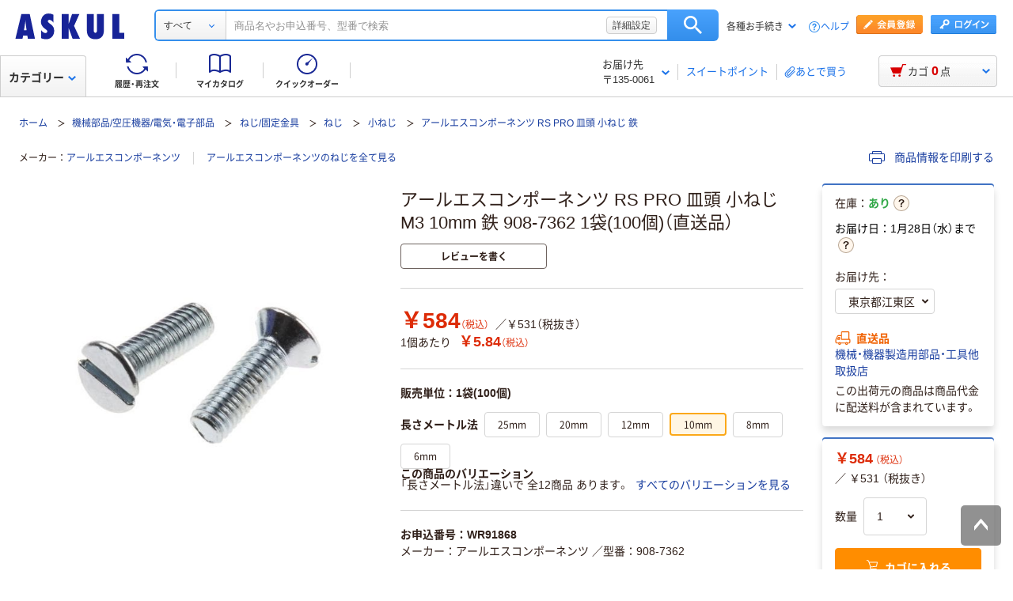

--- FILE ---
content_type: application/javascript;charset=UTF-8
request_url: https://askul-prod.d-saas.com/grrec-askul-prod-war/JSServlet4?optout=0&rn=0&cid=19bd0af1b01-417975eeb1a98780&v=4ca9072e18&ts=1768732695&e=.e2,productWR91868,[*platform:web;*splitGroup:yusp;*_ts:1768732694;*_referrer:;*_location:https-5%2F%2Fwww.askul.co.jp%2Fp%2FWR91868%2F]&r=ebc41068
body_size: 801
content:
(function() {
    var data = {
        "requestNumber": 0,
        "recommendationWrappers": []
    };
    if (data && data.recommendationWrappers) {
        for (var i = 0; i < data.recommendationWrappers.length; ++i) {
            var recommendation = data.recommendationWrappers[i].recommendation;
            if (null === recommendation) {
                continue;
            }
            recommendation.products = recommendation.items;
            if (recommendation.predictionValues && recommendation.items !== undefined) {
                for (var j = 0; j < recommendation.items.length; ++j) {
                    recommendation.items[j].predictionValue = recommendation.predictionValues[j];
                }
            }
        }
    }
    if (GravityRD.setGeneratedCookie != undefined) {
        GravityRD.setGeneratedCookie('19bd0af1b01-417975eeb1a98780');
    }
    GravityRD.responseCallback(data);
}
)();

--- FILE ---
content_type: text/javascript;charset=utf-8
request_url: https://recs.algorecs.com/rrserver/p13n_generated.js?a=91d13f11700cfd3d&ts=1768732687953&v=2.1.0.20251222&ssl=t&p=WR91868&n=%E3%82%A2%E3%83%BC%E3%83%AB%E3%82%A8%E3%82%B9%E3%82%B3%E3%83%B3%E3%83%9D%E3%83%BC%E3%83%8D%E3%83%B3%E3%83%84%20RS%20PRO%20%E7%9A%BF%E9%A0%AD%20%E5%B0%8F%E3%81%AD%E3%81%98%20M3%2010mm%20%E9%89%84%20908-7362%201%E8%A2%8B(100%E5%80%8B)%EF%BC%88%E7%9B%B4%E9%80%81%E5%93%81%EF%BC%89&pt=%7Citem_page.recomRR_Item_01%7Citem_page.recomRR_Item_02%7Citem_page.recomRR_Item_03&cts=https%3A%2F%2Fwww.askul.co.jp&chi=%7C19030010003&l=1
body_size: 4308
content:
RR.data = {JSON:{"placements":[]}};var rr_remote_data='eF5jYSlN9kg1TzU0TTJL0TUwSzbRNUm2NNS1NDIw1U01MzNLMzFKMjYyTOXKLSvJTBEwNDI00DXUNQQAkyEN_A';var rr_recs={placements:[{used:false,placementType:'item_page.recomRR_Item_01',html:''},{used:false,placementType:'item_page.recomRR_Item_02',html:''}]},rr_dynamic={placements:[]},rr_call_after_flush=function(){   RR.data.JSON.placements[0] = {     "strategy_message": "人気の商品",     "strategy_name": "CategoryTopProducts",     "placement_name": "item_page.recomRR_Item_01",     "items":[] }; RR.data.JSON.placements[0].items.push({ 	"id": "HP19135",     "name": "エスコ M4x10mm 皿頭小ねじ(ステンレス/有磁性/30本) EA949AE-243 1セット(600本:30本×20袋)（直送品）", 	"image_url": "//cdn.askul.co.jp/img/product/L1/HP19135_l1.jpg", 	"link_url": "https://recs.algorecs.com/rrserver/click?a=91d13f11700cfd3d&vg=e7e25b6d-06c4-4c91-9205-e666f42b321e&pti=1&pa=recomRR_Item_01&hpi=8073&stn=CategoryTopProducts&stid=125&rti=2&sgs=&qsgs=20859%7C20858%7C20717%7C18930%7C11690%7C11677&mvtId=-1&mvtTs=1768732689466&uguid=e7e15b6d-06c4-4c91-9205-e666f42b321e&channelId=WEB&s=&pg=3236&p=HP19135&ind=0&ct=https%3A%2F%2Fwww.askul.co.jp%2Fv%2F000256420%2F",     "price": "￥5,128", 	"sale_price": "", 	"rating": "",     "num_reviews": "",     "product_short_name": "000256420" });RR.data.JSON.placements[0].items.push({ 	"id": "6952390",     "name": "トラスコ中山 TRUSCO トラス頭小ねじ 三価白 全ネジ M6×15 37本入 B704-0615 1パック(37本) 285-5976（直送品）", 	"image_url": "//cdn.askul.co.jp/img/product/L1/6952390_l1.jpg", 	"link_url": "https://recs.algorecs.com/rrserver/click?a=91d13f11700cfd3d&vg=e7e25b6d-06c4-4c91-9205-e666f42b321e&pti=1&pa=recomRR_Item_01&hpi=8073&stn=CategoryTopProducts&stid=125&rti=2&sgs=&qsgs=20859%7C20858%7C20717%7C18930%7C11690%7C11677&mvtId=-1&mvtTs=1768732689466&uguid=e7e15b6d-06c4-4c91-9205-e666f42b321e&channelId=WEB&s=&pg=3236&p=6952390&ind=1&ct=https%3A%2F%2Fwww.askul.co.jp%2Fv%2F000205509%2F",     "price": "￥549", 	"sale_price": "", 	"rating": "",     "num_reviews": "",     "product_short_name": "000205509" });RR.data.JSON.placements[0].items.push({ 	"id": "WP16935",     "name": "SUNCO ステン#0ー1+ナベ小 2.0×3.0 (2000本入) 40-02-0100-0020-0030-00 1箱(2000本)（直送品）", 	"image_url": "//cdn.askul.co.jp/img/product/L1/WP16935_l1.jpg", 	"link_url": "https://recs.algorecs.com/rrserver/click?a=91d13f11700cfd3d&vg=e7e25b6d-06c4-4c91-9205-e666f42b321e&pti=1&pa=recomRR_Item_01&hpi=8073&stn=CategoryTopProducts&stid=125&rti=2&sgs=&qsgs=20859%7C20858%7C20717%7C18930%7C11690%7C11677&mvtId=-1&mvtTs=1768732689466&uguid=e7e15b6d-06c4-4c91-9205-e666f42b321e&channelId=WEB&s=&pg=3236&p=WP16935&ind=2&ct=https%3A%2F%2Fwww.askul.co.jp%2Fv%2F000903000%2F",     "price": "￥9,675", 	"sale_price": "", 	"rating": "",     "num_reviews": "",     "product_short_name": "000903000" });RR.data.JSON.placements[0].items.push({ 	"id": "6948584",     "name": "トラスコ中山 TRUSCO 皿頭小ねじ ステンレス 全ネジ M3×10 190本入 B06-0310 1パック(190本) 159-2157（直送品）", 	"image_url": "//cdn.askul.co.jp/img/product/L1/6948584_l1.jpg", 	"link_url": "https://recs.algorecs.com/rrserver/click?a=91d13f11700cfd3d&vg=e7e25b6d-06c4-4c91-9205-e666f42b321e&pti=1&pa=recomRR_Item_01&hpi=8073&stn=CategoryTopProducts&stid=125&rti=2&sgs=&qsgs=20859%7C20858%7C20717%7C18930%7C11690%7C11677&mvtId=-1&mvtTs=1768732689466&uguid=e7e15b6d-06c4-4c91-9205-e666f42b321e&channelId=WEB&s=&pg=3236&p=6948584&ind=3&ct=https%3A%2F%2Fwww.askul.co.jp%2Fv%2F000205516%2F",     "price": "￥922", 	"sale_price": "", 	"rating": "",     "num_reviews": "",     "product_short_name": "000205516" });RR.data.JSON.placements[0].items.push({ 	"id": "RX32711",     "name": "ダイドーハント HP ユニクロ小ネジ トラス 6X20 4本入 10184287 1パック(4本) 117-9366（直送品）", 	"image_url": "//cdn.askul.co.jp/img/product/L1/RX32711_l1.jpg", 	"link_url": "https://recs.algorecs.com/rrserver/click?a=91d13f11700cfd3d&vg=e7e25b6d-06c4-4c91-9205-e666f42b321e&pti=1&pa=recomRR_Item_01&hpi=8073&stn=CategoryTopProducts&stid=125&rti=2&sgs=&qsgs=20859%7C20858%7C20717%7C18930%7C11690%7C11677&mvtId=-1&mvtTs=1768732689466&uguid=e7e15b6d-06c4-4c91-9205-e666f42b321e&channelId=WEB&s=&pg=3236&p=RX32711&ind=4&ct=https%3A%2F%2Fwww.askul.co.jp%2Fv%2F001015609%2F",     "price": "￥137", 	"sale_price": "", 	"rating": "",     "num_reviews": "",     "product_short_name": "001015609" });RR.data.JSON.placements[0].items.push({ 	"id": "EU71482",     "name": "八幡ねじ プラスチックなべ小ネジ 3×15 1セット(30本)（直送品）", 	"image_url": "//cdn.askul.co.jp/img/product/L1/EU71482_l1.jpg", 	"link_url": "https://recs.algorecs.com/rrserver/click?a=91d13f11700cfd3d&vg=e7e25b6d-06c4-4c91-9205-e666f42b321e&pti=1&pa=recomRR_Item_01&hpi=8073&stn=CategoryTopProducts&stid=125&rti=2&sgs=&qsgs=20859%7C20858%7C20717%7C18930%7C11690%7C11677&mvtId=-1&mvtTs=1768732689466&uguid=e7e15b6d-06c4-4c91-9205-e666f42b321e&channelId=WEB&s=&pg=3236&p=EU71482&ind=5&ct=https%3A%2F%2Fwww.askul.co.jp%2Fv%2F000312685%2F",     "price": "￥995", 	"sale_price": "", 	"rating": "",     "num_reviews": "",     "product_short_name": "000312685" });RR.data.JSON.placements[0].items.push({ 	"id": "6948092",     "name": "トラスコ中山 TRUSCO トラス頭小ねじ ステンレス 全ネジ M5×12 70本入 B52-0512 1パック(70本) 159-3625（直送品）", 	"image_url": "//cdn.askul.co.jp/img/product/L1/6948092_l1.jpg", 	"link_url": "https://recs.algorecs.com/rrserver/click?a=91d13f11700cfd3d&vg=e7e25b6d-06c4-4c91-9205-e666f42b321e&pti=1&pa=recomRR_Item_01&hpi=8073&stn=CategoryTopProducts&stid=125&rti=2&sgs=&qsgs=20859%7C20858%7C20717%7C18930%7C11690%7C11677&mvtId=-1&mvtTs=1768732689466&uguid=e7e15b6d-06c4-4c91-9205-e666f42b321e&channelId=WEB&s=&pg=3236&p=6948092&ind=6&ct=https%3A%2F%2Fwww.askul.co.jp%2Fv%2F000205511%2F",     "price": "￥935", 	"sale_price": "", 	"rating": "",     "num_reviews": "",     "product_short_name": "000205511" });RR.data.JSON.placements[0].items.push({ 	"id": "ER85672",     "name": "鍋屋バイテック会社 ネジコム(微細ねじ) 精密機器用なべ小ねじ(微細ねじ) SNZS SNZSーM2.6ー10 1セット(3ケース)（直送品）", 	"image_url": "//cdn.askul.co.jp/img/product/L1/ER85672_l1.jpg", 	"link_url": "https://recs.algorecs.com/rrserver/click?a=91d13f11700cfd3d&vg=e7e25b6d-06c4-4c91-9205-e666f42b321e&pti=1&pa=recomRR_Item_01&hpi=8073&stn=CategoryTopProducts&stid=125&rti=2&sgs=&qsgs=20859%7C20858%7C20717%7C18930%7C11690%7C11677&mvtId=-1&mvtTs=1768732689466&uguid=e7e15b6d-06c4-4c91-9205-e666f42b321e&channelId=WEB&s=&pg=3236&p=ER85672&ind=7&ct=https%3A%2F%2Fwww.askul.co.jp%2Fv%2F001526583%2F",     "price": "￥2,831", 	"sale_price": "", 	"rating": "",     "num_reviews": "",     "product_short_name": "001526583" });RR.data.JSON.placements[0].items.push({ 	"id": "WP44501",     "name": "SUNCO 三価ホワイト（+）スリムヘッド小ネジ 2.6×3 （2000本入） 231-2951（直送品）", 	"image_url": "//cdn.askul.co.jp/img/product/L1/WP44501_l1.jpg", 	"link_url": "https://recs.algorecs.com/rrserver/click?a=91d13f11700cfd3d&vg=e7e25b6d-06c4-4c91-9205-e666f42b321e&pti=1&pa=recomRR_Item_01&hpi=8073&stn=CategoryTopProducts&stid=125&rti=2&sgs=&qsgs=20859%7C20858%7C20717%7C18930%7C11690%7C11677&mvtId=-1&mvtTs=1768732689466&uguid=e7e15b6d-06c4-4c91-9205-e666f42b321e&channelId=WEB&s=&pg=3236&p=WP44501&ind=8&ct=https%3A%2F%2Fwww.askul.co.jp%2Fv%2F000905163%2F",     "price": "￥24,131", 	"sale_price": "", 	"rating": "",     "num_reviews": "",     "product_short_name": "000905163" });    RR.data.JSON.placements[1] = {     "strategy_message": "このカテゴリーの人気商品",     "strategy_name": "ItemPage_recomRR_Item_01 _TopProducts(Configurable Strategies)",     "placement_name": "item_page.recomRR_Item_02",     "items":[] }; RR.data.JSON.placements[1].items.push({ 	"id": "P313498",     "name": "アズワン （+）ナベ小ネジ（樹脂製） ガラス繊維強化ポリアミド M4×6mm 50本入 1袋（50本） 3-9573-30（直送品）", 	"image_url": "//cdn.askul.co.jp/img/product/L1/P313498_l1.jpg", 	"link_url": "https://recs.algorecs.com/rrserver/click?a=91d13f11700cfd3d&vg=e7e25b6d-06c4-4c91-9205-e666f42b321e&pti=1&pa=recomRR_Item_02&hpi=8073&stn=ItemPage_recomRR_Item_01+_TopProducts%28Configurable+Strategies%29&stid=1508891&rti=2&sgs=&qsgs=20859%7C20858%7C20717%7C18930%7C11690%7C11677&mvtId=-1&mvtTs=1768732689466&uguid=e7e15b6d-06c4-4c91-9205-e666f42b321e&channelId=WEB&s=&pg=3236&p=P313498&ind=0&ct=https%3A%2F%2Fwww.askul.co.jp%2Fv%2F000429681%2F",     "price": "￥884", 	"sale_price": "", 	"rating": "",     "num_reviews": "",     "product_short_name": "000429681" });RR.data.JSON.placements[1].items.push({ 	"id": "WP40340",     "name": "SUNCO 三価ホワイト（+）ナベ小ネジ 4×120×50 （350本入） 00-00-0500-0040X1200-03 230-0285（直送品）", 	"image_url": "//cdn.askul.co.jp/img/product/L1/WP40340_l1.jpg", 	"link_url": "https://recs.algorecs.com/rrserver/click?a=91d13f11700cfd3d&vg=e7e25b6d-06c4-4c91-9205-e666f42b321e&pti=1&pa=recomRR_Item_02&hpi=8073&stn=ItemPage_recomRR_Item_01+_TopProducts%28Configurable+Strategies%29&stid=1508891&rti=2&sgs=&qsgs=20859%7C20858%7C20717%7C18930%7C11690%7C11677&mvtId=-1&mvtTs=1768732689466&uguid=e7e15b6d-06c4-4c91-9205-e666f42b321e&channelId=WEB&s=&pg=3236&p=WP40340&ind=1&ct=https%3A%2F%2Fwww.askul.co.jp%2Fv%2F000905195%2F",     "price": "￥13,178", 	"sale_price": "", 	"rating": "",     "num_reviews": "",     "product_short_name": "000905195" });RR.data.JSON.placements[1].items.push({ 	"id": "WP25454",     "name": "SUNCO ユニクロ (+)アプセットP=3 5×12 (500本入) 10-00-0103-0050-0120-01 1箱(500本)（直送品）", 	"image_url": "//cdn.askul.co.jp/img/product/L1/WP25454_l1.jpg", 	"link_url": "https://recs.algorecs.com/rrserver/click?a=91d13f11700cfd3d&vg=e7e25b6d-06c4-4c91-9205-e666f42b321e&pti=1&pa=recomRR_Item_02&hpi=8073&stn=ItemPage_recomRR_Item_01+_TopProducts%28Configurable+Strategies%29&stid=1508891&rti=2&sgs=&qsgs=20859%7C20858%7C20717%7C18930%7C11690%7C11677&mvtId=-1&mvtTs=1768732689466&uguid=e7e15b6d-06c4-4c91-9205-e666f42b321e&channelId=WEB&s=&pg=3236&p=WP25454&ind=2&ct=https%3A%2F%2Fwww.askul.co.jp%2Fv%2F000904041%2F",     "price": "￥4,103", 	"sale_price": "", 	"rating": "",     "num_reviews": "",     "product_short_name": "000904041" });RR.data.JSON.placements[1].items.push({ 	"id": "WP28708",     "name": "SUNCO ニッケル（+）サラ小ネジ 2.3×20 （1500本入） 00-00-0001-0023X0200-05 230-9177（直送品）", 	"image_url": "//cdn.askul.co.jp/img/product/L1/WP28708_l1.jpg", 	"link_url": "https://recs.algorecs.com/rrserver/click?a=91d13f11700cfd3d&vg=e7e25b6d-06c4-4c91-9205-e666f42b321e&pti=1&pa=recomRR_Item_02&hpi=8073&stn=ItemPage_recomRR_Item_01+_TopProducts%28Configurable+Strategies%29&stid=1508891&rti=2&sgs=&qsgs=20859%7C20858%7C20717%7C18930%7C11690%7C11677&mvtId=-1&mvtTs=1768732689466&uguid=e7e15b6d-06c4-4c91-9205-e666f42b321e&channelId=WEB&s=&pg=3236&p=WP28708&ind=3&ct=https%3A%2F%2Fwww.askul.co.jp%2Fv%2F000903785%2F",     "price": "￥5,644", 	"sale_price": "", 	"rating": "",     "num_reviews": "",     "product_short_name": "000903785" });RR.data.JSON.placements[1].items.push({ 	"id": "K671840",     "name": "ファスニング J 3カーW 鉄（+）皿小ねじ 小頭 3 X 10 000000060030010003 1箱（2200個）（直送品）", 	"image_url": "//cdn.askul.co.jp/img/product/L1/K671840_l1.jpg", 	"link_url": "https://recs.algorecs.com/rrserver/click?a=91d13f11700cfd3d&vg=e7e25b6d-06c4-4c91-9205-e666f42b321e&pti=1&pa=recomRR_Item_02&hpi=8073&stn=ItemPage_recomRR_Item_01+_TopProducts%28Configurable+Strategies%29&stid=1508891&rti=2&sgs=&qsgs=20859%7C20858%7C20717%7C18930%7C11690%7C11677&mvtId=-1&mvtTs=1768732689466&uguid=e7e15b6d-06c4-4c91-9205-e666f42b321e&channelId=WEB&s=&pg=3236&p=K671840&ind=4&ct=https%3A%2F%2Fwww.askul.co.jp%2Fv%2F000264391%2F",     "price": "￥3,835", 	"sale_price": "", 	"rating": "",     "num_reviews": "",     "product_short_name": "000264391" });RR.data.JSON.placements[1].items.push({ 	"id": "6946285",     "name": "トラスコ中山 TRUSCO ナベ頭小ねじ ステンレス 全ネジ M2×10 150本入 B05-0210 1パック(150本)（直送品）", 	"image_url": "//cdn.askul.co.jp/img/product/L1/6946285_l1.jpg", 	"link_url": "https://recs.algorecs.com/rrserver/click?a=91d13f11700cfd3d&vg=e7e25b6d-06c4-4c91-9205-e666f42b321e&pti=1&pa=recomRR_Item_02&hpi=8073&stn=ItemPage_recomRR_Item_01+_TopProducts%28Configurable+Strategies%29&stid=1508891&rti=2&sgs=&qsgs=20859%7C20858%7C20717%7C18930%7C11690%7C11677&mvtId=-1&mvtTs=1768732689466&uguid=e7e15b6d-06c4-4c91-9205-e666f42b321e&channelId=WEB&s=&pg=3236&p=6946285&ind=5&ct=https%3A%2F%2Fwww.askul.co.jp%2Fv%2F000232475%2F",     "price": "￥849", 	"sale_price": "", 	"rating": "",     "num_reviews": "",     "product_short_name": "000232475" });RR.data.JSON.placements[1].items.push({ 	"id": "WX11058",     "name": "ファスニング J 3カステンコ 鉄(+)皿小ねじ 小頭 4 X 15 000000060040015056 1箱(1500個)（直送品）", 	"image_url": "//cdn.askul.co.jp/img/product/L1/WX11058_l1.jpg", 	"link_url": "https://recs.algorecs.com/rrserver/click?a=91d13f11700cfd3d&vg=e7e25b6d-06c4-4c91-9205-e666f42b321e&pti=1&pa=recomRR_Item_02&hpi=8073&stn=ItemPage_recomRR_Item_01+_TopProducts%28Configurable+Strategies%29&stid=1508891&rti=2&sgs=&qsgs=20859%7C20858%7C20717%7C18930%7C11690%7C11677&mvtId=-1&mvtTs=1768732689466&uguid=e7e15b6d-06c4-4c91-9205-e666f42b321e&channelId=WEB&s=&pg=3236&p=WX11058&ind=6&ct=https%3A%2F%2Fwww.askul.co.jp%2Fv%2F000879278%2F",     "price": "￥11,626", 	"sale_price": "", 	"rating": "",     "num_reviews": "",     "product_short_name": "000879278" });RR.data.JSON.placements[1].items.push({ 	"id": "P313540",     "name": "アズワン （+）ナベ小ネジ（樹脂製） PEEK（ポリエーテルエーテルケトン） M2.6×10mm 10本入 3-9574-14（直送品）", 	"image_url": "//cdn.askul.co.jp/img/product/L1/P313540_l1.jpg", 	"link_url": "https://recs.algorecs.com/rrserver/click?a=91d13f11700cfd3d&vg=e7e25b6d-06c4-4c91-9205-e666f42b321e&pti=1&pa=recomRR_Item_02&hpi=8073&stn=ItemPage_recomRR_Item_01+_TopProducts%28Configurable+Strategies%29&stid=1508891&rti=2&sgs=&qsgs=20859%7C20858%7C20717%7C18930%7C11690%7C11677&mvtId=-1&mvtTs=1768732689466&uguid=e7e15b6d-06c4-4c91-9205-e666f42b321e&channelId=WEB&s=&pg=3236&p=P313540&ind=7&ct=https%3A%2F%2Fwww.askul.co.jp%2Fv%2F000429680%2F",     "price": "￥950", 	"sale_price": "", 	"rating": "",     "num_reviews": "",     "product_short_name": "000429680" });RR.data.JSON.placements[1].items.push({ 	"id": "WK21242",     "name": "SUNCO ユニクロ（+ー）ナベ小ネジ 6×12 （600本入） 00-00-0200-0060X0120-01 230-9616（直送品）", 	"image_url": "//cdn.askul.co.jp/img/product/L1/WK21242_l1.jpg", 	"link_url": "https://recs.algorecs.com/rrserver/click?a=91d13f11700cfd3d&vg=e7e25b6d-06c4-4c91-9205-e666f42b321e&pti=1&pa=recomRR_Item_02&hpi=8073&stn=ItemPage_recomRR_Item_01+_TopProducts%28Configurable+Strategies%29&stid=1508891&rti=2&sgs=&qsgs=20859%7C20858%7C20717%7C18930%7C11690%7C11677&mvtId=-1&mvtTs=1768732689466&uguid=e7e15b6d-06c4-4c91-9205-e666f42b321e&channelId=WEB&s=&pg=3236&p=WK21242&ind=8&ct=https%3A%2F%2Fwww.askul.co.jp%2Fv%2F000904245%2F",     "price": "￥3,551", 	"sale_price": "", 	"rating": "",     "num_reviews": "",     "product_short_name": "000904245" });RR.data.JSON.placements[1].items.push({ 	"id": "6923431",     "name": "トラスコ中山 TRUSCO 皿頭小ねじ 三価白 全ネジ M5×25 54本入 B702-0525 1パック(54本) 285-5291（直送品）", 	"image_url": "//cdn.askul.co.jp/img/product/L1/6923431_l1.jpg", 	"link_url": "https://recs.algorecs.com/rrserver/click?a=91d13f11700cfd3d&vg=e7e25b6d-06c4-4c91-9205-e666f42b321e&pti=1&pa=recomRR_Item_02&hpi=8073&stn=ItemPage_recomRR_Item_01+_TopProducts%28Configurable+Strategies%29&stid=1508891&rti=2&sgs=&qsgs=20859%7C20858%7C20717%7C18930%7C11690%7C11677&mvtId=-1&mvtTs=1768732689466&uguid=e7e15b6d-06c4-4c91-9205-e666f42b321e&channelId=WEB&s=&pg=3236&p=6923431&ind=9&ct=https%3A%2F%2Fwww.askul.co.jp%2Fv%2F000205512%2F",     "price": "￥549", 	"sale_price": "", 	"rating": "",     "num_reviews": "",     "product_short_name": "000205512" });RR.data.JSON.placements[1].items.push({ 	"id": "6954044",     "name": "トラスコ中山 TRUSCO トラス頭小ねじ ユニクロ 全ネジ M4×5 140本入 B04-0405 1パック(140本) 212-6311（直送品）", 	"image_url": "//cdn.askul.co.jp/img/product/L1/6954044_l1.jpg", 	"link_url": "https://recs.algorecs.com/rrserver/click?a=91d13f11700cfd3d&vg=e7e25b6d-06c4-4c91-9205-e666f42b321e&pti=1&pa=recomRR_Item_02&hpi=8073&stn=ItemPage_recomRR_Item_01+_TopProducts%28Configurable+Strategies%29&stid=1508891&rti=2&sgs=&qsgs=20859%7C20858%7C20717%7C18930%7C11690%7C11677&mvtId=-1&mvtTs=1768732689466&uguid=e7e15b6d-06c4-4c91-9205-e666f42b321e&channelId=WEB&s=&pg=3236&p=6954044&ind=10&ct=https%3A%2F%2Fwww.askul.co.jp%2Fv%2F000205510%2F",     "price": "￥664", 	"sale_price": "", 	"rating": "",     "num_reviews": "",     "product_short_name": "000205510" });RR.data.JSON.placements[1].items.push({ 	"id": "K671542",     "name": "ファスニング J BC 鉄（+）皿小ねじ 6 X 35 000000010060035010 1箱（300個）（直送品）", 	"image_url": "//cdn.askul.co.jp/img/product/L1/K671542_l1.jpg", 	"link_url": "https://recs.algorecs.com/rrserver/click?a=91d13f11700cfd3d&vg=e7e25b6d-06c4-4c91-9205-e666f42b321e&pti=1&pa=recomRR_Item_02&hpi=8073&stn=ItemPage_recomRR_Item_01+_TopProducts%28Configurable+Strategies%29&stid=1508891&rti=2&sgs=&qsgs=20859%7C20858%7C20717%7C18930%7C11690%7C11677&mvtId=-1&mvtTs=1768732689466&uguid=e7e15b6d-06c4-4c91-9205-e666f42b321e&channelId=WEB&s=&pg=3236&p=K671542&ind=11&ct=https%3A%2F%2Fwww.askul.co.jp%2Fv%2F000264406%2F",     "price": "￥4,667", 	"sale_price": "", 	"rating": "",     "num_reviews": "",     "product_short_name": "000264406" });RR.data.JSON.placements[1].items.push({ 	"id": "WK16752",     "name": "SUNCO BC (+)ナベP=3 4×25 (500本入) 10-00-0003-0040-0250-10 1箱(500本)（直送品）", 	"image_url": "//cdn.askul.co.jp/img/product/L1/WK16752_l1.jpg", 	"link_url": "https://recs.algorecs.com/rrserver/click?a=91d13f11700cfd3d&vg=e7e25b6d-06c4-4c91-9205-e666f42b321e&pti=1&pa=recomRR_Item_02&hpi=8073&stn=ItemPage_recomRR_Item_01+_TopProducts%28Configurable+Strategies%29&stid=1508891&rti=2&sgs=&qsgs=20859%7C20858%7C20717%7C18930%7C11690%7C11677&mvtId=-1&mvtTs=1768732689466&uguid=e7e15b6d-06c4-4c91-9205-e666f42b321e&channelId=WEB&s=&pg=3236&p=WK16752&ind=12&ct=https%3A%2F%2Fwww.askul.co.jp%2Fv%2F000925080%2F",     "price": "￥4,125", 	"sale_price": "", 	"rating": "",     "num_reviews": "",     "product_short_name": "000925080" });RR.data.JSON.placements[1].items.push({ 	"id": "U996776",     "name": "トラスコ中山 TRUSCO ポリカーボネート(PC) 十字穴付ナベ小ネジ M4X10 50本入 BPC-PHM4X10 1袋(50本)（直送品）", 	"image_url": "//cdn.askul.co.jp/img/product/L1/U996776_l1.jpg", 	"link_url": "https://recs.algorecs.com/rrserver/click?a=91d13f11700cfd3d&vg=e7e25b6d-06c4-4c91-9205-e666f42b321e&pti=1&pa=recomRR_Item_02&hpi=8073&stn=ItemPage_recomRR_Item_01+_TopProducts%28Configurable+Strategies%29&stid=1508891&rti=2&sgs=&qsgs=20859%7C20858%7C20717%7C18930%7C11690%7C11677&mvtId=-1&mvtTs=1768732689466&uguid=e7e15b6d-06c4-4c91-9205-e666f42b321e&channelId=WEB&s=&pg=3236&p=U996776&ind=13&ct=https%3A%2F%2Fwww.askul.co.jp%2Fv%2F000898931%2F",     "price": "￥774", 	"sale_price": "", 	"rating": "",     "num_reviews": "",     "product_short_name": "000898931" });RR.data.JSON.placements[1].items.push({ 	"id": "WP13714",     "name": "SUNCO 三価ホワイト（+）ナベ小ネジ（全ねじ 3×70 （800本入） 00-00-0000-0030X0700-03 230-2810（直送品）", 	"image_url": "//cdn.askul.co.jp/img/product/L1/WP13714_l1.jpg", 	"link_url": "https://recs.algorecs.com/rrserver/click?a=91d13f11700cfd3d&vg=e7e25b6d-06c4-4c91-9205-e666f42b321e&pti=1&pa=recomRR_Item_02&hpi=8073&stn=ItemPage_recomRR_Item_01+_TopProducts%28Configurable+Strategies%29&stid=1508891&rti=2&sgs=&qsgs=20859%7C20858%7C20717%7C18930%7C11690%7C11677&mvtId=-1&mvtTs=1768732689466&uguid=e7e15b6d-06c4-4c91-9205-e666f42b321e&channelId=WEB&s=&pg=3236&p=WP13714&ind=14&ct=https%3A%2F%2Fwww.askul.co.jp%2Fv%2F000905201%2F",     "price": "￥12,900", 	"sale_price": "", 	"rating": "",     "num_reviews": "",     "product_short_name": "000905201" });RR.data.JSON.placements[1].items.push({ 	"id": "WJ99674",     "name": "SUNCO ユニクロ（+）ナベ小ネジ 5×100×50 （250本入） 00-00-0500-0050X1000-01 230-1815（直送品）", 	"image_url": "//cdn.askul.co.jp/img/product/L1/WJ99674_l1.jpg", 	"link_url": "https://recs.algorecs.com/rrserver/click?a=91d13f11700cfd3d&vg=e7e25b6d-06c4-4c91-9205-e666f42b321e&pti=1&pa=recomRR_Item_02&hpi=8073&stn=ItemPage_recomRR_Item_01+_TopProducts%28Configurable+Strategies%29&stid=1508891&rti=2&sgs=&qsgs=20859%7C20858%7C20717%7C18930%7C11690%7C11677&mvtId=-1&mvtTs=1768732689466&uguid=e7e15b6d-06c4-4c91-9205-e666f42b321e&channelId=WEB&s=&pg=3236&p=WJ99674&ind=15&ct=https%3A%2F%2Fwww.askul.co.jp%2Fv%2F000904220%2F",     "price": "￥7,392", 	"sale_price": "", 	"rating": "",     "num_reviews": "",     "product_short_name": "000904220" });RR.data.JSON.placements[1].items.push({ 	"id": "WE32706",     "name": "ファスニング J ホワイト 鉄（+）ナベ小ねじ 3 X 11 0000000000300110A1 1箱（2500個）（直送品）", 	"image_url": "//cdn.askul.co.jp/img/product/L1/WE32706_l1.jpg", 	"link_url": "https://recs.algorecs.com/rrserver/click?a=91d13f11700cfd3d&vg=e7e25b6d-06c4-4c91-9205-e666f42b321e&pti=1&pa=recomRR_Item_02&hpi=8073&stn=ItemPage_recomRR_Item_01+_TopProducts%28Configurable+Strategies%29&stid=1508891&rti=2&sgs=&qsgs=20859%7C20858%7C20717%7C18930%7C11690%7C11677&mvtId=-1&mvtTs=1768732689466&uguid=e7e15b6d-06c4-4c91-9205-e666f42b321e&channelId=WEB&s=&pg=3236&p=WE32706&ind=16&ct=https%3A%2F%2Fwww.askul.co.jp%2Fv%2F000871957%2F",     "price": "￥8,867", 	"sale_price": "", 	"rating": "",     "num_reviews": "",     "product_short_name": "000871957" });RR.data.JSON.placements[1].items.push({ 	"id": "WE83149",     "name": "ファスニング J GB 鉄（+）皿小ねじ 小頭 X 6 000000060060006007 1箱（1000個）（直送品）", 	"image_url": "//cdn.askul.co.jp/img/product/L1/WE83149_l1.jpg", 	"link_url": "https://recs.algorecs.com/rrserver/click?a=91d13f11700cfd3d&vg=e7e25b6d-06c4-4c91-9205-e666f42b321e&pti=1&pa=recomRR_Item_02&hpi=8073&stn=ItemPage_recomRR_Item_01+_TopProducts%28Configurable+Strategies%29&stid=1508891&rti=2&sgs=&qsgs=20859%7C20858%7C20717%7C18930%7C11690%7C11677&mvtId=-1&mvtTs=1768732689466&uguid=e7e15b6d-06c4-4c91-9205-e666f42b321e&channelId=WEB&s=&pg=3236&p=WE83149&ind=17&ct=https%3A%2F%2Fwww.askul.co.jp%2Fv%2F000881001%2F",     "price": "￥13,006", 	"sale_price": "", 	"rating": "",     "num_reviews": "",     "product_short_name": "000881001" });RR.data.JSON.placements[1].items.push({ 	"id": "HE07067",     "name": "トラスコ中山 TRUSCO ヘックスローブ超極低頭ねじ 三価クロメート M4×6 30本入 B182-0406 1パック(30本)（直送品）", 	"image_url": "//cdn.askul.co.jp/img/product/L1/HE07067_l1.jpg", 	"link_url": "https://recs.algorecs.com/rrserver/click?a=91d13f11700cfd3d&vg=e7e25b6d-06c4-4c91-9205-e666f42b321e&pti=1&pa=recomRR_Item_02&hpi=8073&stn=ItemPage_recomRR_Item_01+_TopProducts%28Configurable+Strategies%29&stid=1508891&rti=2&sgs=&qsgs=20859%7C20858%7C20717%7C18930%7C11690%7C11677&mvtId=-1&mvtTs=1768732689466&uguid=e7e15b6d-06c4-4c91-9205-e666f42b321e&channelId=WEB&s=&pg=3236&p=HE07067&ind=18&ct=https%3A%2F%2Fwww.askul.co.jp%2Fv%2F001200032%2F",     "price": "￥728", 	"sale_price": "", 	"rating": "",     "num_reviews": "",     "product_short_name": "001200032" });RR.data.JSON.placements[1].items.push({ 	"id": "WE69464",     "name": "ファスニング J BK ステンレス（+）皿小ねじ 2.6 X 40 000200010026040008 1箱（400個）（直送品）", 	"image_url": "//cdn.askul.co.jp/img/product/L1/WE69464_l1.jpg", 	"link_url": "https://recs.algorecs.com/rrserver/click?a=91d13f11700cfd3d&vg=e7e25b6d-06c4-4c91-9205-e666f42b321e&pti=1&pa=recomRR_Item_02&hpi=8073&stn=ItemPage_recomRR_Item_01+_TopProducts%28Configurable+Strategies%29&stid=1508891&rti=2&sgs=&qsgs=20859%7C20858%7C20717%7C18930%7C11690%7C11677&mvtId=-1&mvtTs=1768732689466&uguid=e7e15b6d-06c4-4c91-9205-e666f42b321e&channelId=WEB&s=&pg=3236&p=WE69464&ind=19&ct=https%3A%2F%2Fwww.askul.co.jp%2Fv%2F000880734%2F",     "price": "￥13,170", 	"sale_price": "", 	"rating": "",     "num_reviews": "",     "product_short_name": "000880734" });RR.data.JSON.placements[1].items.push({ 	"id": "WN22437",     "name": "コノエ MIC ナベ頭小ねじ ステンレス 6x12 (40本入) M005-0612 1パック(40本) 213-2754（直送品）", 	"image_url": "//cdn.askul.co.jp/img/product/L1/WN22437_l1.jpg", 	"link_url": "https://recs.algorecs.com/rrserver/click?a=91d13f11700cfd3d&vg=e7e25b6d-06c4-4c91-9205-e666f42b321e&pti=1&pa=recomRR_Item_02&hpi=8073&stn=ItemPage_recomRR_Item_01+_TopProducts%28Configurable+Strategies%29&stid=1508891&rti=2&sgs=&qsgs=20859%7C20858%7C20717%7C18930%7C11690%7C11677&mvtId=-1&mvtTs=1768732689466&uguid=e7e15b6d-06c4-4c91-9205-e666f42b321e&channelId=WEB&s=&pg=3236&p=WN22437&ind=20&ct=https%3A%2F%2Fwww.askul.co.jp%2Fv%2F000901960%2F",     "price": "￥1,118", 	"sale_price": "", 	"rating": "",     "num_reviews": "",     "product_short_name": "000901960" });RR.data.JSON.placements[1].items.push({ 	"id": "6930187",     "name": "トラスコ中山 TRUSCO ナべ頭小ねじ 三価白 全ネジ M3×10 214本入 B701-0310 1パック(214本) 285-4309（直送品）", 	"image_url": "//cdn.askul.co.jp/img/product/L1/6930187_l1.jpg", 	"link_url": "https://recs.algorecs.com/rrserver/click?a=91d13f11700cfd3d&vg=e7e25b6d-06c4-4c91-9205-e666f42b321e&pti=1&pa=recomRR_Item_02&hpi=8073&stn=ItemPage_recomRR_Item_01+_TopProducts%28Configurable+Strategies%29&stid=1508891&rti=2&sgs=&qsgs=20859%7C20858%7C20717%7C18930%7C11690%7C11677&mvtId=-1&mvtTs=1768732689466&uguid=e7e15b6d-06c4-4c91-9205-e666f42b321e&channelId=WEB&s=&pg=3236&p=6930187&ind=21&ct=https%3A%2F%2Fwww.askul.co.jp%2Fv%2F000205502%2F",     "price": "￥549", 	"sale_price": "", 	"rating": "",     "num_reviews": "",     "product_short_name": "000205502" });RR.data.JSON.placements[1].items.push({ 	"id": "K676936",     "name": "ファスニング J クロメート 鉄（+）皿小ねじ 3 X 22 000000010030022002 1箱（1400個）（直送品）", 	"image_url": "//cdn.askul.co.jp/img/product/L1/K676936_l1.jpg", 	"link_url": "https://recs.algorecs.com/rrserver/click?a=91d13f11700cfd3d&vg=e7e25b6d-06c4-4c91-9205-e666f42b321e&pti=1&pa=recomRR_Item_02&hpi=8073&stn=ItemPage_recomRR_Item_01+_TopProducts%28Configurable+Strategies%29&stid=1508891&rti=2&sgs=&qsgs=20859%7C20858%7C20717%7C18930%7C11690%7C11677&mvtId=-1&mvtTs=1768732689466&uguid=e7e15b6d-06c4-4c91-9205-e666f42b321e&channelId=WEB&s=&pg=3236&p=K676936&ind=22&ct=https%3A%2F%2Fwww.askul.co.jp%2Fv%2F000263324%2F",     "price": "￥3,144", 	"sale_price": "", 	"rating": "",     "num_reviews": "",     "product_short_name": "000263324" });RR.data.JSON.placements[1].items.push({ 	"id": "EU71441",     "name": "八幡ねじ なべ小ねじ 3×10 1セット(60本)（直送品）", 	"image_url": "//cdn.askul.co.jp/img/product/L1/EU71441_l1.jpg", 	"link_url": "https://recs.algorecs.com/rrserver/click?a=91d13f11700cfd3d&vg=e7e25b6d-06c4-4c91-9205-e666f42b321e&pti=1&pa=recomRR_Item_02&hpi=8073&stn=ItemPage_recomRR_Item_01+_TopProducts%28Configurable+Strategies%29&stid=1508891&rti=2&sgs=&qsgs=20859%7C20858%7C20717%7C18930%7C11690%7C11677&mvtId=-1&mvtTs=1768732689466&uguid=e7e15b6d-06c4-4c91-9205-e666f42b321e&channelId=WEB&s=&pg=3236&p=EU71441&ind=23&ct=https%3A%2F%2Fwww.askul.co.jp%2Fv%2F000312682%2F",     "price": "￥600", 	"sale_price": "", 	"rating": "",     "num_reviews": "",     "product_short_name": "000312682" });RR.data.JSON.placements[1].items.push({ 	"id": "6946015",     "name": "トラスコ中山 TRUSCO 皿頭小ねじ ユニクロ 全ネジ M4×45 85本入 B02-0445 1パック(85本) 159-1576（直送品）", 	"image_url": "//cdn.askul.co.jp/img/product/L1/6946015_l1.jpg", 	"link_url": "https://recs.algorecs.com/rrserver/click?a=91d13f11700cfd3d&vg=e7e25b6d-06c4-4c91-9205-e666f42b321e&pti=1&pa=recomRR_Item_02&hpi=8073&stn=ItemPage_recomRR_Item_01+_TopProducts%28Configurable+Strategies%29&stid=1508891&rti=2&sgs=&qsgs=20859%7C20858%7C20717%7C18930%7C11690%7C11677&mvtId=-1&mvtTs=1768732689466&uguid=e7e15b6d-06c4-4c91-9205-e666f42b321e&channelId=WEB&s=&pg=3236&p=6946015&ind=24&ct=https%3A%2F%2Fwww.askul.co.jp%2Fv%2F000205514%2F",     "price": "￥664", 	"sale_price": "", 	"rating": "",     "num_reviews": "",     "product_short_name": "000205514" });RR.data.JSON.placements[1].items.push({ 	"id": "WE98802",     "name": "サンコーインダストリー TS 穴隠し M8 K00080000080000400 1箱（600個）（直送品）", 	"image_url": "//cdn.askul.co.jp/img/product/L1/WE98802_l1.jpg", 	"link_url": "https://recs.algorecs.com/rrserver/click?a=91d13f11700cfd3d&vg=e7e25b6d-06c4-4c91-9205-e666f42b321e&pti=1&pa=recomRR_Item_02&hpi=8073&stn=ItemPage_recomRR_Item_01+_TopProducts%28Configurable+Strategies%29&stid=1508891&rti=2&sgs=&qsgs=20859%7C20858%7C20717%7C18930%7C11690%7C11677&mvtId=-1&mvtTs=1768732689466&uguid=e7e15b6d-06c4-4c91-9205-e666f42b321e&channelId=WEB&s=&pg=3236&p=WE98802&ind=25&ct=https%3A%2F%2Fwww.askul.co.jp%2Fp%2FWE98802%2F",     "price": "￥5,529", 	"sale_price": "", 	"rating": "",     "num_reviews": "",     "product_short_name": "" });RR.data.JSON.placements[1].items.push({ 	"id": "EU71267",     "name": "八幡ねじ さら小ねじ 5×15 1セット(50本)（直送品）", 	"image_url": "//cdn.askul.co.jp/img/product/L1/EU71267_l1.jpg", 	"link_url": "https://recs.algorecs.com/rrserver/click?a=91d13f11700cfd3d&vg=e7e25b6d-06c4-4c91-9205-e666f42b321e&pti=1&pa=recomRR_Item_02&hpi=8073&stn=ItemPage_recomRR_Item_01+_TopProducts%28Configurable+Strategies%29&stid=1508891&rti=2&sgs=&qsgs=20859%7C20858%7C20717%7C18930%7C11690%7C11677&mvtId=-1&mvtTs=1768732689466&uguid=e7e15b6d-06c4-4c91-9205-e666f42b321e&channelId=WEB&s=&pg=3236&p=EU71267&ind=26&ct=https%3A%2F%2Fwww.askul.co.jp%2Fv%2F000312669%2F",     "price": "￥600", 	"sale_price": "", 	"rating": "",     "num_reviews": "",     "product_short_name": "000312669" });RR.data.JSON.placements[1].items.push({ 	"id": "RK85777",     "name": "河村電器 河村電器産業 化粧ねじ RP74ー15BR 1台（直送品）", 	"image_url": "//cdn.askul.co.jp/img/product/L1/RK85777_l1.jpg", 	"link_url": "https://recs.algorecs.com/rrserver/click?a=91d13f11700cfd3d&vg=e7e25b6d-06c4-4c91-9205-e666f42b321e&pti=1&pa=recomRR_Item_02&hpi=8073&stn=ItemPage_recomRR_Item_01+_TopProducts%28Configurable+Strategies%29&stid=1508891&rti=2&sgs=&qsgs=20859%7C20858%7C20717%7C18930%7C11690%7C11677&mvtId=-1&mvtTs=1768732689466&uguid=e7e15b6d-06c4-4c91-9205-e666f42b321e&channelId=WEB&s=&pg=3236&p=RK85777&ind=27&ct=https%3A%2F%2Fwww.askul.co.jp%2Fv%2F001392283%2F",     "price": "￥1,896", 	"sale_price": "", 	"rating": "",     "num_reviews": "",     "product_short_name": "001392283" });RR.data.JSON.placements[1].items.push({ 	"id": "J001907",     "name": "マルヨシ鋲螺 パック ボックスビス 4×16 150本入り 4x16 1セット(1500本:150本×10パック)（直送品）", 	"image_url": "//cdn.askul.co.jp/img/product/L1/J001907_l1.jpg", 	"link_url": "https://recs.algorecs.com/rrserver/click?a=91d13f11700cfd3d&vg=e7e25b6d-06c4-4c91-9205-e666f42b321e&pti=1&pa=recomRR_Item_02&hpi=8073&stn=ItemPage_recomRR_Item_01+_TopProducts%28Configurable+Strategies%29&stid=1508891&rti=2&sgs=&qsgs=20859%7C20858%7C20717%7C18930%7C11690%7C11677&mvtId=-1&mvtTs=1768732689466&uguid=e7e15b6d-06c4-4c91-9205-e666f42b321e&channelId=WEB&s=&pg=3236&p=J001907&ind=28&ct=https%3A%2F%2Fwww.askul.co.jp%2Fv%2F000900053%2F",     "price": "￥3,800", 	"sale_price": "", 	"rating": "",     "num_reviews": "",     "product_short_name": "000900053" });RR.data.JSON.placements[1].items.push({ 	"id": "WP22813",     "name": "SUNCO （+）ナベ小ネジ（全ねじ 4×65 （300本入） 00-00-0000-0040X0650-00 231-7046（直送品）", 	"image_url": "//cdn.askul.co.jp/img/product/L1/WP22813_l1.jpg", 	"link_url": "https://recs.algorecs.com/rrserver/click?a=91d13f11700cfd3d&vg=e7e25b6d-06c4-4c91-9205-e666f42b321e&pti=1&pa=recomRR_Item_02&hpi=8073&stn=ItemPage_recomRR_Item_01+_TopProducts%28Configurable+Strategies%29&stid=1508891&rti=2&sgs=&qsgs=20859%7C20858%7C20717%7C18930%7C11690%7C11677&mvtId=-1&mvtTs=1768732689466&uguid=e7e15b6d-06c4-4c91-9205-e666f42b321e&channelId=WEB&s=&pg=3236&p=WP22813&ind=29&ct=https%3A%2F%2Fwww.askul.co.jp%2Fv%2F000924799%2F",     "price": "￥3,831", 	"sale_price": "", 	"rating": "",     "num_reviews": "",     "product_short_name": "000924799" }); if (typeof RR.jsonCallback === "function"){     RR.jsonCallback(); }};rr_flush=function(){if(rr_onload_called){if(RR.defaultCallback){RR.defaultCallback(rr_recs);}else{rr_placements=[];var p=rr_recs.placements,h,i;for(i=0;i<p.length;i++){rr_placements[i]=[(p[i].used?1:0),p[i].placementType,p[i].html];}for(i=0;i<rr_placement_place_holders.length;i++){h=document.getElementById('rr_placement_'+i);if(h&&typeof h!='undefined'){rr_insert_placement(h,rr_placement_place_holders[i]);}}}rr_call_after_flush();if(RR.renderDynamicPlacements){RR.renderDynamicPlacements();}if(window.rr_annotations_array){window.rr_annotations_array.push(window.rr_annotations);}else{window.rr_annotations_array = [window.rr_annotations];}}};rr_flush();